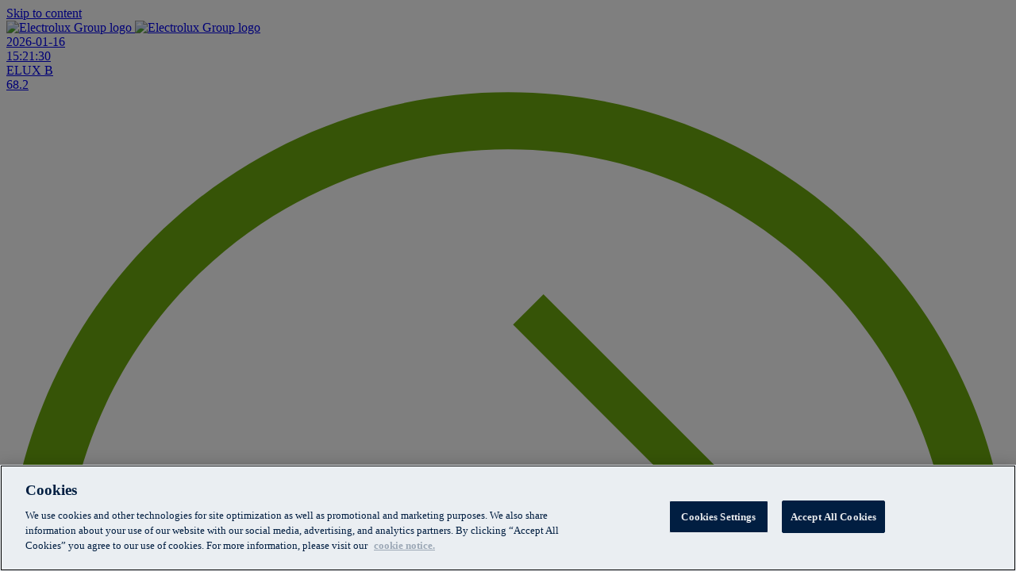

--- FILE ---
content_type: text/html; charset=utf-8
request_url: https://www.google.com/recaptcha/api2/anchor?ar=1&k=6LegDFoUAAAAABc74RvPgHW8abgke2E-HZfPuYxp&co=aHR0cHM6Ly93d3cuZWxlY3Ryb2x1eGdyb3VwLmNvbTo0NDM.&hl=en&v=PoyoqOPhxBO7pBk68S4YbpHZ&size=normal&anchor-ms=20000&execute-ms=30000&cb=h9quubojx1zv
body_size: 49329
content:
<!DOCTYPE HTML><html dir="ltr" lang="en"><head><meta http-equiv="Content-Type" content="text/html; charset=UTF-8">
<meta http-equiv="X-UA-Compatible" content="IE=edge">
<title>reCAPTCHA</title>
<style type="text/css">
/* cyrillic-ext */
@font-face {
  font-family: 'Roboto';
  font-style: normal;
  font-weight: 400;
  font-stretch: 100%;
  src: url(//fonts.gstatic.com/s/roboto/v48/KFO7CnqEu92Fr1ME7kSn66aGLdTylUAMa3GUBHMdazTgWw.woff2) format('woff2');
  unicode-range: U+0460-052F, U+1C80-1C8A, U+20B4, U+2DE0-2DFF, U+A640-A69F, U+FE2E-FE2F;
}
/* cyrillic */
@font-face {
  font-family: 'Roboto';
  font-style: normal;
  font-weight: 400;
  font-stretch: 100%;
  src: url(//fonts.gstatic.com/s/roboto/v48/KFO7CnqEu92Fr1ME7kSn66aGLdTylUAMa3iUBHMdazTgWw.woff2) format('woff2');
  unicode-range: U+0301, U+0400-045F, U+0490-0491, U+04B0-04B1, U+2116;
}
/* greek-ext */
@font-face {
  font-family: 'Roboto';
  font-style: normal;
  font-weight: 400;
  font-stretch: 100%;
  src: url(//fonts.gstatic.com/s/roboto/v48/KFO7CnqEu92Fr1ME7kSn66aGLdTylUAMa3CUBHMdazTgWw.woff2) format('woff2');
  unicode-range: U+1F00-1FFF;
}
/* greek */
@font-face {
  font-family: 'Roboto';
  font-style: normal;
  font-weight: 400;
  font-stretch: 100%;
  src: url(//fonts.gstatic.com/s/roboto/v48/KFO7CnqEu92Fr1ME7kSn66aGLdTylUAMa3-UBHMdazTgWw.woff2) format('woff2');
  unicode-range: U+0370-0377, U+037A-037F, U+0384-038A, U+038C, U+038E-03A1, U+03A3-03FF;
}
/* math */
@font-face {
  font-family: 'Roboto';
  font-style: normal;
  font-weight: 400;
  font-stretch: 100%;
  src: url(//fonts.gstatic.com/s/roboto/v48/KFO7CnqEu92Fr1ME7kSn66aGLdTylUAMawCUBHMdazTgWw.woff2) format('woff2');
  unicode-range: U+0302-0303, U+0305, U+0307-0308, U+0310, U+0312, U+0315, U+031A, U+0326-0327, U+032C, U+032F-0330, U+0332-0333, U+0338, U+033A, U+0346, U+034D, U+0391-03A1, U+03A3-03A9, U+03B1-03C9, U+03D1, U+03D5-03D6, U+03F0-03F1, U+03F4-03F5, U+2016-2017, U+2034-2038, U+203C, U+2040, U+2043, U+2047, U+2050, U+2057, U+205F, U+2070-2071, U+2074-208E, U+2090-209C, U+20D0-20DC, U+20E1, U+20E5-20EF, U+2100-2112, U+2114-2115, U+2117-2121, U+2123-214F, U+2190, U+2192, U+2194-21AE, U+21B0-21E5, U+21F1-21F2, U+21F4-2211, U+2213-2214, U+2216-22FF, U+2308-230B, U+2310, U+2319, U+231C-2321, U+2336-237A, U+237C, U+2395, U+239B-23B7, U+23D0, U+23DC-23E1, U+2474-2475, U+25AF, U+25B3, U+25B7, U+25BD, U+25C1, U+25CA, U+25CC, U+25FB, U+266D-266F, U+27C0-27FF, U+2900-2AFF, U+2B0E-2B11, U+2B30-2B4C, U+2BFE, U+3030, U+FF5B, U+FF5D, U+1D400-1D7FF, U+1EE00-1EEFF;
}
/* symbols */
@font-face {
  font-family: 'Roboto';
  font-style: normal;
  font-weight: 400;
  font-stretch: 100%;
  src: url(//fonts.gstatic.com/s/roboto/v48/KFO7CnqEu92Fr1ME7kSn66aGLdTylUAMaxKUBHMdazTgWw.woff2) format('woff2');
  unicode-range: U+0001-000C, U+000E-001F, U+007F-009F, U+20DD-20E0, U+20E2-20E4, U+2150-218F, U+2190, U+2192, U+2194-2199, U+21AF, U+21E6-21F0, U+21F3, U+2218-2219, U+2299, U+22C4-22C6, U+2300-243F, U+2440-244A, U+2460-24FF, U+25A0-27BF, U+2800-28FF, U+2921-2922, U+2981, U+29BF, U+29EB, U+2B00-2BFF, U+4DC0-4DFF, U+FFF9-FFFB, U+10140-1018E, U+10190-1019C, U+101A0, U+101D0-101FD, U+102E0-102FB, U+10E60-10E7E, U+1D2C0-1D2D3, U+1D2E0-1D37F, U+1F000-1F0FF, U+1F100-1F1AD, U+1F1E6-1F1FF, U+1F30D-1F30F, U+1F315, U+1F31C, U+1F31E, U+1F320-1F32C, U+1F336, U+1F378, U+1F37D, U+1F382, U+1F393-1F39F, U+1F3A7-1F3A8, U+1F3AC-1F3AF, U+1F3C2, U+1F3C4-1F3C6, U+1F3CA-1F3CE, U+1F3D4-1F3E0, U+1F3ED, U+1F3F1-1F3F3, U+1F3F5-1F3F7, U+1F408, U+1F415, U+1F41F, U+1F426, U+1F43F, U+1F441-1F442, U+1F444, U+1F446-1F449, U+1F44C-1F44E, U+1F453, U+1F46A, U+1F47D, U+1F4A3, U+1F4B0, U+1F4B3, U+1F4B9, U+1F4BB, U+1F4BF, U+1F4C8-1F4CB, U+1F4D6, U+1F4DA, U+1F4DF, U+1F4E3-1F4E6, U+1F4EA-1F4ED, U+1F4F7, U+1F4F9-1F4FB, U+1F4FD-1F4FE, U+1F503, U+1F507-1F50B, U+1F50D, U+1F512-1F513, U+1F53E-1F54A, U+1F54F-1F5FA, U+1F610, U+1F650-1F67F, U+1F687, U+1F68D, U+1F691, U+1F694, U+1F698, U+1F6AD, U+1F6B2, U+1F6B9-1F6BA, U+1F6BC, U+1F6C6-1F6CF, U+1F6D3-1F6D7, U+1F6E0-1F6EA, U+1F6F0-1F6F3, U+1F6F7-1F6FC, U+1F700-1F7FF, U+1F800-1F80B, U+1F810-1F847, U+1F850-1F859, U+1F860-1F887, U+1F890-1F8AD, U+1F8B0-1F8BB, U+1F8C0-1F8C1, U+1F900-1F90B, U+1F93B, U+1F946, U+1F984, U+1F996, U+1F9E9, U+1FA00-1FA6F, U+1FA70-1FA7C, U+1FA80-1FA89, U+1FA8F-1FAC6, U+1FACE-1FADC, U+1FADF-1FAE9, U+1FAF0-1FAF8, U+1FB00-1FBFF;
}
/* vietnamese */
@font-face {
  font-family: 'Roboto';
  font-style: normal;
  font-weight: 400;
  font-stretch: 100%;
  src: url(//fonts.gstatic.com/s/roboto/v48/KFO7CnqEu92Fr1ME7kSn66aGLdTylUAMa3OUBHMdazTgWw.woff2) format('woff2');
  unicode-range: U+0102-0103, U+0110-0111, U+0128-0129, U+0168-0169, U+01A0-01A1, U+01AF-01B0, U+0300-0301, U+0303-0304, U+0308-0309, U+0323, U+0329, U+1EA0-1EF9, U+20AB;
}
/* latin-ext */
@font-face {
  font-family: 'Roboto';
  font-style: normal;
  font-weight: 400;
  font-stretch: 100%;
  src: url(//fonts.gstatic.com/s/roboto/v48/KFO7CnqEu92Fr1ME7kSn66aGLdTylUAMa3KUBHMdazTgWw.woff2) format('woff2');
  unicode-range: U+0100-02BA, U+02BD-02C5, U+02C7-02CC, U+02CE-02D7, U+02DD-02FF, U+0304, U+0308, U+0329, U+1D00-1DBF, U+1E00-1E9F, U+1EF2-1EFF, U+2020, U+20A0-20AB, U+20AD-20C0, U+2113, U+2C60-2C7F, U+A720-A7FF;
}
/* latin */
@font-face {
  font-family: 'Roboto';
  font-style: normal;
  font-weight: 400;
  font-stretch: 100%;
  src: url(//fonts.gstatic.com/s/roboto/v48/KFO7CnqEu92Fr1ME7kSn66aGLdTylUAMa3yUBHMdazQ.woff2) format('woff2');
  unicode-range: U+0000-00FF, U+0131, U+0152-0153, U+02BB-02BC, U+02C6, U+02DA, U+02DC, U+0304, U+0308, U+0329, U+2000-206F, U+20AC, U+2122, U+2191, U+2193, U+2212, U+2215, U+FEFF, U+FFFD;
}
/* cyrillic-ext */
@font-face {
  font-family: 'Roboto';
  font-style: normal;
  font-weight: 500;
  font-stretch: 100%;
  src: url(//fonts.gstatic.com/s/roboto/v48/KFO7CnqEu92Fr1ME7kSn66aGLdTylUAMa3GUBHMdazTgWw.woff2) format('woff2');
  unicode-range: U+0460-052F, U+1C80-1C8A, U+20B4, U+2DE0-2DFF, U+A640-A69F, U+FE2E-FE2F;
}
/* cyrillic */
@font-face {
  font-family: 'Roboto';
  font-style: normal;
  font-weight: 500;
  font-stretch: 100%;
  src: url(//fonts.gstatic.com/s/roboto/v48/KFO7CnqEu92Fr1ME7kSn66aGLdTylUAMa3iUBHMdazTgWw.woff2) format('woff2');
  unicode-range: U+0301, U+0400-045F, U+0490-0491, U+04B0-04B1, U+2116;
}
/* greek-ext */
@font-face {
  font-family: 'Roboto';
  font-style: normal;
  font-weight: 500;
  font-stretch: 100%;
  src: url(//fonts.gstatic.com/s/roboto/v48/KFO7CnqEu92Fr1ME7kSn66aGLdTylUAMa3CUBHMdazTgWw.woff2) format('woff2');
  unicode-range: U+1F00-1FFF;
}
/* greek */
@font-face {
  font-family: 'Roboto';
  font-style: normal;
  font-weight: 500;
  font-stretch: 100%;
  src: url(//fonts.gstatic.com/s/roboto/v48/KFO7CnqEu92Fr1ME7kSn66aGLdTylUAMa3-UBHMdazTgWw.woff2) format('woff2');
  unicode-range: U+0370-0377, U+037A-037F, U+0384-038A, U+038C, U+038E-03A1, U+03A3-03FF;
}
/* math */
@font-face {
  font-family: 'Roboto';
  font-style: normal;
  font-weight: 500;
  font-stretch: 100%;
  src: url(//fonts.gstatic.com/s/roboto/v48/KFO7CnqEu92Fr1ME7kSn66aGLdTylUAMawCUBHMdazTgWw.woff2) format('woff2');
  unicode-range: U+0302-0303, U+0305, U+0307-0308, U+0310, U+0312, U+0315, U+031A, U+0326-0327, U+032C, U+032F-0330, U+0332-0333, U+0338, U+033A, U+0346, U+034D, U+0391-03A1, U+03A3-03A9, U+03B1-03C9, U+03D1, U+03D5-03D6, U+03F0-03F1, U+03F4-03F5, U+2016-2017, U+2034-2038, U+203C, U+2040, U+2043, U+2047, U+2050, U+2057, U+205F, U+2070-2071, U+2074-208E, U+2090-209C, U+20D0-20DC, U+20E1, U+20E5-20EF, U+2100-2112, U+2114-2115, U+2117-2121, U+2123-214F, U+2190, U+2192, U+2194-21AE, U+21B0-21E5, U+21F1-21F2, U+21F4-2211, U+2213-2214, U+2216-22FF, U+2308-230B, U+2310, U+2319, U+231C-2321, U+2336-237A, U+237C, U+2395, U+239B-23B7, U+23D0, U+23DC-23E1, U+2474-2475, U+25AF, U+25B3, U+25B7, U+25BD, U+25C1, U+25CA, U+25CC, U+25FB, U+266D-266F, U+27C0-27FF, U+2900-2AFF, U+2B0E-2B11, U+2B30-2B4C, U+2BFE, U+3030, U+FF5B, U+FF5D, U+1D400-1D7FF, U+1EE00-1EEFF;
}
/* symbols */
@font-face {
  font-family: 'Roboto';
  font-style: normal;
  font-weight: 500;
  font-stretch: 100%;
  src: url(//fonts.gstatic.com/s/roboto/v48/KFO7CnqEu92Fr1ME7kSn66aGLdTylUAMaxKUBHMdazTgWw.woff2) format('woff2');
  unicode-range: U+0001-000C, U+000E-001F, U+007F-009F, U+20DD-20E0, U+20E2-20E4, U+2150-218F, U+2190, U+2192, U+2194-2199, U+21AF, U+21E6-21F0, U+21F3, U+2218-2219, U+2299, U+22C4-22C6, U+2300-243F, U+2440-244A, U+2460-24FF, U+25A0-27BF, U+2800-28FF, U+2921-2922, U+2981, U+29BF, U+29EB, U+2B00-2BFF, U+4DC0-4DFF, U+FFF9-FFFB, U+10140-1018E, U+10190-1019C, U+101A0, U+101D0-101FD, U+102E0-102FB, U+10E60-10E7E, U+1D2C0-1D2D3, U+1D2E0-1D37F, U+1F000-1F0FF, U+1F100-1F1AD, U+1F1E6-1F1FF, U+1F30D-1F30F, U+1F315, U+1F31C, U+1F31E, U+1F320-1F32C, U+1F336, U+1F378, U+1F37D, U+1F382, U+1F393-1F39F, U+1F3A7-1F3A8, U+1F3AC-1F3AF, U+1F3C2, U+1F3C4-1F3C6, U+1F3CA-1F3CE, U+1F3D4-1F3E0, U+1F3ED, U+1F3F1-1F3F3, U+1F3F5-1F3F7, U+1F408, U+1F415, U+1F41F, U+1F426, U+1F43F, U+1F441-1F442, U+1F444, U+1F446-1F449, U+1F44C-1F44E, U+1F453, U+1F46A, U+1F47D, U+1F4A3, U+1F4B0, U+1F4B3, U+1F4B9, U+1F4BB, U+1F4BF, U+1F4C8-1F4CB, U+1F4D6, U+1F4DA, U+1F4DF, U+1F4E3-1F4E6, U+1F4EA-1F4ED, U+1F4F7, U+1F4F9-1F4FB, U+1F4FD-1F4FE, U+1F503, U+1F507-1F50B, U+1F50D, U+1F512-1F513, U+1F53E-1F54A, U+1F54F-1F5FA, U+1F610, U+1F650-1F67F, U+1F687, U+1F68D, U+1F691, U+1F694, U+1F698, U+1F6AD, U+1F6B2, U+1F6B9-1F6BA, U+1F6BC, U+1F6C6-1F6CF, U+1F6D3-1F6D7, U+1F6E0-1F6EA, U+1F6F0-1F6F3, U+1F6F7-1F6FC, U+1F700-1F7FF, U+1F800-1F80B, U+1F810-1F847, U+1F850-1F859, U+1F860-1F887, U+1F890-1F8AD, U+1F8B0-1F8BB, U+1F8C0-1F8C1, U+1F900-1F90B, U+1F93B, U+1F946, U+1F984, U+1F996, U+1F9E9, U+1FA00-1FA6F, U+1FA70-1FA7C, U+1FA80-1FA89, U+1FA8F-1FAC6, U+1FACE-1FADC, U+1FADF-1FAE9, U+1FAF0-1FAF8, U+1FB00-1FBFF;
}
/* vietnamese */
@font-face {
  font-family: 'Roboto';
  font-style: normal;
  font-weight: 500;
  font-stretch: 100%;
  src: url(//fonts.gstatic.com/s/roboto/v48/KFO7CnqEu92Fr1ME7kSn66aGLdTylUAMa3OUBHMdazTgWw.woff2) format('woff2');
  unicode-range: U+0102-0103, U+0110-0111, U+0128-0129, U+0168-0169, U+01A0-01A1, U+01AF-01B0, U+0300-0301, U+0303-0304, U+0308-0309, U+0323, U+0329, U+1EA0-1EF9, U+20AB;
}
/* latin-ext */
@font-face {
  font-family: 'Roboto';
  font-style: normal;
  font-weight: 500;
  font-stretch: 100%;
  src: url(//fonts.gstatic.com/s/roboto/v48/KFO7CnqEu92Fr1ME7kSn66aGLdTylUAMa3KUBHMdazTgWw.woff2) format('woff2');
  unicode-range: U+0100-02BA, U+02BD-02C5, U+02C7-02CC, U+02CE-02D7, U+02DD-02FF, U+0304, U+0308, U+0329, U+1D00-1DBF, U+1E00-1E9F, U+1EF2-1EFF, U+2020, U+20A0-20AB, U+20AD-20C0, U+2113, U+2C60-2C7F, U+A720-A7FF;
}
/* latin */
@font-face {
  font-family: 'Roboto';
  font-style: normal;
  font-weight: 500;
  font-stretch: 100%;
  src: url(//fonts.gstatic.com/s/roboto/v48/KFO7CnqEu92Fr1ME7kSn66aGLdTylUAMa3yUBHMdazQ.woff2) format('woff2');
  unicode-range: U+0000-00FF, U+0131, U+0152-0153, U+02BB-02BC, U+02C6, U+02DA, U+02DC, U+0304, U+0308, U+0329, U+2000-206F, U+20AC, U+2122, U+2191, U+2193, U+2212, U+2215, U+FEFF, U+FFFD;
}
/* cyrillic-ext */
@font-face {
  font-family: 'Roboto';
  font-style: normal;
  font-weight: 900;
  font-stretch: 100%;
  src: url(//fonts.gstatic.com/s/roboto/v48/KFO7CnqEu92Fr1ME7kSn66aGLdTylUAMa3GUBHMdazTgWw.woff2) format('woff2');
  unicode-range: U+0460-052F, U+1C80-1C8A, U+20B4, U+2DE0-2DFF, U+A640-A69F, U+FE2E-FE2F;
}
/* cyrillic */
@font-face {
  font-family: 'Roboto';
  font-style: normal;
  font-weight: 900;
  font-stretch: 100%;
  src: url(//fonts.gstatic.com/s/roboto/v48/KFO7CnqEu92Fr1ME7kSn66aGLdTylUAMa3iUBHMdazTgWw.woff2) format('woff2');
  unicode-range: U+0301, U+0400-045F, U+0490-0491, U+04B0-04B1, U+2116;
}
/* greek-ext */
@font-face {
  font-family: 'Roboto';
  font-style: normal;
  font-weight: 900;
  font-stretch: 100%;
  src: url(//fonts.gstatic.com/s/roboto/v48/KFO7CnqEu92Fr1ME7kSn66aGLdTylUAMa3CUBHMdazTgWw.woff2) format('woff2');
  unicode-range: U+1F00-1FFF;
}
/* greek */
@font-face {
  font-family: 'Roboto';
  font-style: normal;
  font-weight: 900;
  font-stretch: 100%;
  src: url(//fonts.gstatic.com/s/roboto/v48/KFO7CnqEu92Fr1ME7kSn66aGLdTylUAMa3-UBHMdazTgWw.woff2) format('woff2');
  unicode-range: U+0370-0377, U+037A-037F, U+0384-038A, U+038C, U+038E-03A1, U+03A3-03FF;
}
/* math */
@font-face {
  font-family: 'Roboto';
  font-style: normal;
  font-weight: 900;
  font-stretch: 100%;
  src: url(//fonts.gstatic.com/s/roboto/v48/KFO7CnqEu92Fr1ME7kSn66aGLdTylUAMawCUBHMdazTgWw.woff2) format('woff2');
  unicode-range: U+0302-0303, U+0305, U+0307-0308, U+0310, U+0312, U+0315, U+031A, U+0326-0327, U+032C, U+032F-0330, U+0332-0333, U+0338, U+033A, U+0346, U+034D, U+0391-03A1, U+03A3-03A9, U+03B1-03C9, U+03D1, U+03D5-03D6, U+03F0-03F1, U+03F4-03F5, U+2016-2017, U+2034-2038, U+203C, U+2040, U+2043, U+2047, U+2050, U+2057, U+205F, U+2070-2071, U+2074-208E, U+2090-209C, U+20D0-20DC, U+20E1, U+20E5-20EF, U+2100-2112, U+2114-2115, U+2117-2121, U+2123-214F, U+2190, U+2192, U+2194-21AE, U+21B0-21E5, U+21F1-21F2, U+21F4-2211, U+2213-2214, U+2216-22FF, U+2308-230B, U+2310, U+2319, U+231C-2321, U+2336-237A, U+237C, U+2395, U+239B-23B7, U+23D0, U+23DC-23E1, U+2474-2475, U+25AF, U+25B3, U+25B7, U+25BD, U+25C1, U+25CA, U+25CC, U+25FB, U+266D-266F, U+27C0-27FF, U+2900-2AFF, U+2B0E-2B11, U+2B30-2B4C, U+2BFE, U+3030, U+FF5B, U+FF5D, U+1D400-1D7FF, U+1EE00-1EEFF;
}
/* symbols */
@font-face {
  font-family: 'Roboto';
  font-style: normal;
  font-weight: 900;
  font-stretch: 100%;
  src: url(//fonts.gstatic.com/s/roboto/v48/KFO7CnqEu92Fr1ME7kSn66aGLdTylUAMaxKUBHMdazTgWw.woff2) format('woff2');
  unicode-range: U+0001-000C, U+000E-001F, U+007F-009F, U+20DD-20E0, U+20E2-20E4, U+2150-218F, U+2190, U+2192, U+2194-2199, U+21AF, U+21E6-21F0, U+21F3, U+2218-2219, U+2299, U+22C4-22C6, U+2300-243F, U+2440-244A, U+2460-24FF, U+25A0-27BF, U+2800-28FF, U+2921-2922, U+2981, U+29BF, U+29EB, U+2B00-2BFF, U+4DC0-4DFF, U+FFF9-FFFB, U+10140-1018E, U+10190-1019C, U+101A0, U+101D0-101FD, U+102E0-102FB, U+10E60-10E7E, U+1D2C0-1D2D3, U+1D2E0-1D37F, U+1F000-1F0FF, U+1F100-1F1AD, U+1F1E6-1F1FF, U+1F30D-1F30F, U+1F315, U+1F31C, U+1F31E, U+1F320-1F32C, U+1F336, U+1F378, U+1F37D, U+1F382, U+1F393-1F39F, U+1F3A7-1F3A8, U+1F3AC-1F3AF, U+1F3C2, U+1F3C4-1F3C6, U+1F3CA-1F3CE, U+1F3D4-1F3E0, U+1F3ED, U+1F3F1-1F3F3, U+1F3F5-1F3F7, U+1F408, U+1F415, U+1F41F, U+1F426, U+1F43F, U+1F441-1F442, U+1F444, U+1F446-1F449, U+1F44C-1F44E, U+1F453, U+1F46A, U+1F47D, U+1F4A3, U+1F4B0, U+1F4B3, U+1F4B9, U+1F4BB, U+1F4BF, U+1F4C8-1F4CB, U+1F4D6, U+1F4DA, U+1F4DF, U+1F4E3-1F4E6, U+1F4EA-1F4ED, U+1F4F7, U+1F4F9-1F4FB, U+1F4FD-1F4FE, U+1F503, U+1F507-1F50B, U+1F50D, U+1F512-1F513, U+1F53E-1F54A, U+1F54F-1F5FA, U+1F610, U+1F650-1F67F, U+1F687, U+1F68D, U+1F691, U+1F694, U+1F698, U+1F6AD, U+1F6B2, U+1F6B9-1F6BA, U+1F6BC, U+1F6C6-1F6CF, U+1F6D3-1F6D7, U+1F6E0-1F6EA, U+1F6F0-1F6F3, U+1F6F7-1F6FC, U+1F700-1F7FF, U+1F800-1F80B, U+1F810-1F847, U+1F850-1F859, U+1F860-1F887, U+1F890-1F8AD, U+1F8B0-1F8BB, U+1F8C0-1F8C1, U+1F900-1F90B, U+1F93B, U+1F946, U+1F984, U+1F996, U+1F9E9, U+1FA00-1FA6F, U+1FA70-1FA7C, U+1FA80-1FA89, U+1FA8F-1FAC6, U+1FACE-1FADC, U+1FADF-1FAE9, U+1FAF0-1FAF8, U+1FB00-1FBFF;
}
/* vietnamese */
@font-face {
  font-family: 'Roboto';
  font-style: normal;
  font-weight: 900;
  font-stretch: 100%;
  src: url(//fonts.gstatic.com/s/roboto/v48/KFO7CnqEu92Fr1ME7kSn66aGLdTylUAMa3OUBHMdazTgWw.woff2) format('woff2');
  unicode-range: U+0102-0103, U+0110-0111, U+0128-0129, U+0168-0169, U+01A0-01A1, U+01AF-01B0, U+0300-0301, U+0303-0304, U+0308-0309, U+0323, U+0329, U+1EA0-1EF9, U+20AB;
}
/* latin-ext */
@font-face {
  font-family: 'Roboto';
  font-style: normal;
  font-weight: 900;
  font-stretch: 100%;
  src: url(//fonts.gstatic.com/s/roboto/v48/KFO7CnqEu92Fr1ME7kSn66aGLdTylUAMa3KUBHMdazTgWw.woff2) format('woff2');
  unicode-range: U+0100-02BA, U+02BD-02C5, U+02C7-02CC, U+02CE-02D7, U+02DD-02FF, U+0304, U+0308, U+0329, U+1D00-1DBF, U+1E00-1E9F, U+1EF2-1EFF, U+2020, U+20A0-20AB, U+20AD-20C0, U+2113, U+2C60-2C7F, U+A720-A7FF;
}
/* latin */
@font-face {
  font-family: 'Roboto';
  font-style: normal;
  font-weight: 900;
  font-stretch: 100%;
  src: url(//fonts.gstatic.com/s/roboto/v48/KFO7CnqEu92Fr1ME7kSn66aGLdTylUAMa3yUBHMdazQ.woff2) format('woff2');
  unicode-range: U+0000-00FF, U+0131, U+0152-0153, U+02BB-02BC, U+02C6, U+02DA, U+02DC, U+0304, U+0308, U+0329, U+2000-206F, U+20AC, U+2122, U+2191, U+2193, U+2212, U+2215, U+FEFF, U+FFFD;
}

</style>
<link rel="stylesheet" type="text/css" href="https://www.gstatic.com/recaptcha/releases/PoyoqOPhxBO7pBk68S4YbpHZ/styles__ltr.css">
<script nonce="fpdF3NbVZDWd-0CeiGl5wA" type="text/javascript">window['__recaptcha_api'] = 'https://www.google.com/recaptcha/api2/';</script>
<script type="text/javascript" src="https://www.gstatic.com/recaptcha/releases/PoyoqOPhxBO7pBk68S4YbpHZ/recaptcha__en.js" nonce="fpdF3NbVZDWd-0CeiGl5wA">
      
    </script></head>
<body><div id="rc-anchor-alert" class="rc-anchor-alert"></div>
<input type="hidden" id="recaptcha-token" value="[base64]">
<script type="text/javascript" nonce="fpdF3NbVZDWd-0CeiGl5wA">
      recaptcha.anchor.Main.init("[\x22ainput\x22,[\x22bgdata\x22,\x22\x22,\[base64]/[base64]/UltIKytdPWE6KGE8MjA0OD9SW0grK109YT4+NnwxOTI6KChhJjY0NTEyKT09NTUyOTYmJnErMTxoLmxlbmd0aCYmKGguY2hhckNvZGVBdChxKzEpJjY0NTEyKT09NTYzMjA/[base64]/MjU1OlI/[base64]/[base64]/[base64]/[base64]/[base64]/[base64]/[base64]/[base64]/[base64]/[base64]\x22,\[base64]\\u003d\x22,\x22wpLDrcOgwqvCrsOew6XDp8O+GMKsVnzDrsKiRk4pw7nDjxrCiMK9BsKCwoBFwoDCm8Oyw6YswqfCmHAZBcO9w4IfM18hXUIBVH44YMOMw495ZRnDrWTCiRUwPl/ChMOyw4tjVHhQwp0ZSnJRMQVGw6Jmw5gvwrIawrXCsS/DlEHCkwPCuzPDl1x8HAgxZ3bChQRiEsOPwrvDtWzCjcKPbsO7AsOfw5jDpcKODMKMw65BwpzDrifCmsKYYzAwCyE1wogOHg0yw5oYwrVDOMKbHcOMwq8kHn/[base64]/[base64]/[base64]/DvcObw5vDs8KqDHsMw6MSKBXDkm7DqcObKsKewrDDlT/Dj8OXw6VBw68JwqxDwoBWw6DChApnw40zaSB0wr7DucK+w7PCi8KhwoDDk8Knw7QHSUAyUcKFw7ktcEdMHCRVEVzDiMKiwrI1FMK7w7s2MMKxcXHCviHDncKqwr3DlHYkw6/ClidkNsKvw4rDh3srM8OQenzDn8K7w5/Dr8KVEcORV8OvwpfCjSrDqQBPCGnDnMK5P8KYwoHCkHrDocKBw5ptw4TClxHCh2HCtMONQcOtw5FpdMOpw6jDoMO8w6B6wpjDgUbCujxfSGwRS1ITT8OgWljDlAPDhsOAwoLDscKzw5sRw4XCmDdAwpxxwoPDhMKwRDI6F8O/SsO2bsO7wofDu8O4w7/Cv3fDgCZ6GcO/[base64]/Dpys8YF7CjknDvcOKw7rCnF3CucKAw7zCj3TDmMOJVcOqwo/Dg8O3O0ZMwqbDgMOnZhfDqk1+w6rDpyAGwrMlClXDtj5Kwq8TMCXDqRbCt23CrAIwNEMBOMOgw7FYH8OPLnHDrMOTwqnCssOQasKsOsK3wpvDoXnDpsOaMjcZw6HDjn3DnsK/[base64]/DqMOLwqV2w5M1BsOIJyrDlSDCjj4Mw6sNw4TDhcK5w6/Co1A0DH5IfsOiFMOFJcODw5nDtwxmwprCrMO0XB47VsOeTsOqwonDl8OAHiHCt8KWw6I2w7Y+ZQ3DjsK2TyrCjEZMw4jCrMK+U8KMwrTCpW01w7DDq8KePcOpIsOiwp4BF0vCtjsOQ2Ntwp/CtQc9LsKyw53CrADDosOhwo4lFy7Clm/[base64]/Doz3Cm8O7w49Rw6HCt8KoNzHCtH13X8O+P8OaLG7DqTgDJ8OrCjrCoFbDpXANwp4gUEXDszNKw50bbwPDvkvDgcKwRE/DtX/DnnTDi8OhCksCOnQmwoZJwo8qw65QaA0Dw4rCrMK5w5jDiz8IwrwIwpPDm8ORw6gBw7XDrsO7Q1Eqwp5vSjgCwqfClyh/csOlwqzCkXVScmHCoUtzw7XCiURNw5jCjMOeWBRDdxPDvD3CtDQ5Yz8Iw7RYw4EvMsO0w5/CrMK+RlAjwpZXRzTCpsOEwqk5wox7woTCn0nCrcKoFyjCpSFUe8OxfUTDow0ZecKJw6M3KFBgBcOTwr91fcKJM8OuQ2IDDgrCqsOeY8OaMX/ChsOwJB7CrSzCvGsEw4/Dukk2TcOtwovDoiMaRGhvw67CqcOvOFYiOMKJNcK4w5HDvH3DnMOOJMOuw4JYw4jCr8Ktw6nDoHrDu3XDlcO5w6zCqWbCukbCqMKHwoYcwrl6wqFuewslw4XDoMK3w4wWwrrDkcOIfsOuwpFSLMOxw5YqZlLClX52w7djw50Nwoo7wpnCgsOdIWXCiW/DpFfChTXDh8KJwqLClsORSMO4IMOHanJ6w51Kw7rDmHnDgMOtF8O5w4tTw47DhCBZNDTCl2/CvDowwq3DgDUaEgXDusK6XAoWw4R9FcOaAUvCumdtLcOiw7lpw6TDg8K8UxfDlMKLwpJWDcOYcnXDvhIvwp1aw5p/PWodwrLDkcOzw4klHWViTTzCicK7dMK6TMOlwrdGNT0Hwqkfw7LCmE4tw6nDncKcAcO+NMKiPMKtaUfCtEpuZHLDvcKhwo5kA8OEw5PDqMK+MnDClz/DqcOfMcKjwoNUw4fDscO/[base64]/w5XDqsK9KcOpw7HCk8KUWcKSL0XCtSzCmQ1jC8K8w7HDgMOMw6NPw7k/LsKUw6ZLERzDoSpCHsO6B8KRdxJMw5dpfMOOQ8KmwoDCl8KWw4BHRT3Cq8O5wpvCjAzDgGnDt8OzDcK7wqzDl1TDlG3DsEnDgnM8wq4QS8O5wqPCssOTw64BwqvDu8OPbCRyw4NvV8OBeiJzwoU9w6vDmmxDbnfDkjfDgMK/wrlEY8OUwrEww7Aow5rDg8KfDixYwpLCpEpNVsKIPMO/FcOZw4HClE05YcK4wpDCvcO+ARBnw53DssO1wrpHacKVw4XCmxMhR33DixfDg8OHw713w6LDj8KZw63Dv1zDtlnCmSnDjMOhwotRw7tgdMK/wqp8ZggfUsK4AkdsD8KqwqFUw5nDuxTCgXnDjS7CkMKRwqDDvUbDj8K8w7nDimLDjsOYw6bCqRsiw5ETw6txw7M3fysNMMKvwrYdwpvDisOhwoHCscKvYBTCu8K0YTQHXsKoKMO3aMK5w4RGIcOVwrAHHj/[base64]/[base64]/Csgsmw63Dm2bCjVUzwqHCkcO1w7LDlmrClcKeAhMHG8Ktw5bDkV9VwpLDm8OZwo3DkcKXFTPCvENKMHt7dw7DpX/CmXPDt0M5wqszw5/[base64]/[base64]/Chwl1V1rDm1nCusKFwrhKwqbCng/DucOQwqfCksOVWS5EwrTCl8OJDMOfw4PDhEzDmV3CpcOOw6bCqcK8a33DgErDhkvDpsKFQcOUcE4bWXEnw5TCgVYfwr3DgsO4WcKyw53CqVE/w71xWMOkwooEEW9sLw/DuGPDgHw2WsK5w6hmaMONwo43U3jCnXdXw7PDpcKOPsK2VcKXdMOAwpjChcKlw6ZPwp9sVcOyeH/DoENwwqHDrD/DsBVSw4IaFMO0wpJhwpzDkMOawr1RZzAPwrPChMOlbG7Cp8KxQcKbw5AEw59QL8O5HsK/AMKhw6UOUsOxACnCrHYAYn58w4bDuUZewr7Cr8Olb8OWLsO/wojCo8OzE0/CiMO6LEEkw7zDqMOrM8KmMHDDl8OPbizCpMOCwolgw4JMwo7DgMKKAydOM8OAWg/[base64]/[base64]/Dkwdewp9ew50KfcK3T3vCtkBwasOUC8KDw63DmcKIS3wVPMOdPh1ew5XCvV0aZH1pZhN4e0ltbMK/[base64]/DgX1cTjTDhQ3DhMOlw4kww5jCtcK7G8ORWQBUUcOxwoA5KQPDt8KfJcKkwqPCsSNqM8OOw5UYQ8KhwqEDcyFxwrxqw7zDoENKUsOkw5nDlcO7K8Ozw7ZgwodiwqJww6NeGCALwo/CqcOxSArCiBsCWsOZTMO0FsKIw6cMLDLDjcOKw47CnsKBw7vDqh7CriTCmyzDumrDvBPCicOJwqvDsU/CsFpAN8K+woPCuUXCjUTDsEc9w54kwoDDu8Kyw6HDlyMgfcOiw6nDucKFZMOJwovDgsKOw4jClQxww5RtwoxJw7sYwoPCtzQqw7RMCw/DksOFSgDDvVzCoMOdOsOXw5UBw6kZI8OiwoLDmsOXK0vCtTs/DSvDlAN5wrAgw6LDkkMJO1XDnGg4HsKjY35Nw7FNGihhw6LDlMKGXxZkwrNPw5ppw4J0ZMOvf8OJwofCicKbwqjDssOkw5EWw5zCuQdtwo/DiA/CgcK/Oy3CglfDssOoEMKxLRU1wpISw6dRPWXClgR7w5gtw60qDF9VLcOBA8OkF8K/K8Owwr82w6jCpcO0PVnCrCR+wpcPB8KEw4nDm1x9D2/DvDnDmUFtw5bCsjcwScO5IT7CnkHChzxwcRTCusOpw7ZzLMKXY8K+w5Fbwq9Jw5Y1DHotwrzDrsKUw7TCnTNKw4PCqmkwaj9eHcKIwoPCtGrDsj0cw6/CtyhNGHIcK8OfGUnCosKWwrLDncKlQwLDpRRGS8KRwo0uBGzCucKHw51kLnAYWsOZw77DkCbDh8O8wpsgWx/CiGYMw6xYw6Z5BMOpMizDt1/Dr8Okwr84w7NuGArCq8KfaXXDucOQw7TCiMKmaCpiLsKNwq/DjUA4d0ZjwrYUA13DiXDCmzxDeMOMw4Ypw5fCjkjDrVfCmTrDiEvCjzHCs8KTUcKeTyADw6gvGjFBw6I2w6YTIcKONysmbAZmPhkYw6/CvmnDkA/DjsO3w5cawo8Bw5rDv8KBw55SSsOBwoHDo8O5AyXCn1jDmMK0wrsQwrUNw5ooE2TCr2Zew6cLaRrCssOzPsKqWXjDqVYyO8O2wqg1dD0jE8OEw4PCkiUowo7DoMKFw5XDosOlNi1jScKuwonCh8OZYwHCjMOBw6rCm3fDu8OywrzDpsKAwrxNbRHCv8KaV8O7Wj/CucKpwpTCiAkAwrLDpXEfwqvCgwU2woXCssKNwoZpw7tKwqrDkcKSQsOqwp3DrHY5w58twpImw6zDsMK+w587wrFrIsOwZynCpUPCocO+w4ETwrstw4ESwokKVxwGFcK/QsOYwqstPx3CtQ3ChcKWVVs7UcOtH1Ulwpg/wqXCisOXw63Dl8O3V8KlbMKJSErDnsO1MsKUw7/[base64]/Co8O2w6E/OTVpV0xfGsOqw7DCoMO/MEXDhD8XD14cZiHCuCJRRXUUazAgWsKiC0XDhMOJL8KowrXDksK7WW07bRrClsOHXcKKw7LDt1/DklzDo8O3wqjCtztaJMKjwr7CkAvCnm3CusKfwrPDqMOnNmJbMH7DsnAJXgFGMcOHwqjCu05nQmRfZQrCjcKTSMOpTMO+HsKDOMOLwpUfMgfDqcK9AR7DncOLw4MQF8O9w5N6wpPDlG5iwpzDpE1yMMOLacO7UMOhaHvCj1jDlyRvwq/DiDfCsn40X3bDt8KsO8OgQivDhVkjasKCw4pAcVrCiQcIw7ZEw5/Cq8OPwr9BW0rDghfDuygpw4fClS0Dwr/[base64]/CgGkSw7xgS8OeZx0vw49AUQRZwpnCthfDvsO7w7BIMsO1OsOGNMKRwqMiIcKEw7HCuMKjb8OZwrDClcKqEwvDisOCw75iEmrCgW/DoxEkSsOlbVs5woXCs2LClcOYEmvCjVNYw45IwojCs8KMwp3DoMKqdSzDs0LCpsKNwqjCn8O9esObw6kWwrPCpMKiLEIAXj0eVcK0wqvChVvDn2PCoR0UwqUnwqTCqsOADsKJICHDrlk7XcO/[base64]/CgMOiw6vCkMOXw7PDkMK3dUFEwpnClj97DQfDgMOeAsOFw7fCicO5w4Niw47Co8O2wp/CosKXRErDhyltw7PCpHjDqGHCgsOxw4c4YMKjccKxBXjCmiERw67CicOIwr9+w4PDscKwwp7CtGUONsOowpLCksKvw49LXsO6X3DChsO/[base64]/CsMOFwpXDt2LDnMOdw7DDi0HCtWbCjsKtEiJzwrlvbTvCvsKkw67CjVfDmHnCp8O4GCBnwqULw74/[base64]/[base64]/DjC3CtcOnwoNNw6dDw63CrSvCv8KQVsOAw682ey5Vwr5Pw6NIXUcIPsKkw4UBwofDmjRkw4PCtV3DhknCjDE4wrvCmsKCw5/CtCsEwolsw55EOMOnw77CpsOywpvCj8KiXWUowpDCo8KqWW7DicOsw7URwr3DlsOBw7kVeEHCh8OSOynCvMOTwqh2XD5pw5FwLcOnw5zCn8OwK3o2woQtWcO4wqdTOidCw4s9aUvCscKRZRLDgVspccKJwr/CqMOiwpzDg8O5w6Brw5zDjsKwwrFHw5HDucOewqHCtcOwaDc4w4PDksO8w4rDgX8hES9Vw7zDvcO8IXfDl1/Dv8OXSmbCu8KDY8KWwobDj8Ofw5zDg8KcwoJ6wpAswqpdwp7Dt1zCiGDDgF/Dn8Kww5fDogB7wohDScKbBsKXAcO4wrvCu8KhM8Kcwo9uE1ZYOsO5G8OLw7cjwpZCZcO/[base64]/CpcKcwp7DgGVgwq9eEcOkY8Okw7/DmztXw6PDvmx+w47CpsKawoDCvsO8w7fCrQ7Dig53w6nCkTfCkcKlFGFOw7zDgMKUDHjCmsODw7lHDWLDgkbCp8KzwoLCvg0two/[base64]/Dh8K2w6knL8Khw67CgHzCnsOBTgHCuHzCrsO7RQ7ClcKUYlLCqsOIwr4pIh8ewpzDiG86U8OoCMOXwonCpzXCiMK4WMOJwpLDnhV/[base64]/CpizDlcKswokXMcKABSQcwqoSwrQBKyDDuDBFw6Nkw5IWw4vCiUvCiklww7/Ckw8OGFTCqih+w7HCsFvDhGjDs8O2TXQfw6LCuyzDtCfDmcOzw7/Ct8KYw5dBw4RHBx/CsHh7w7nDv8KIUcKRw7bDgcKswrgKJMO/EMK7wo1lw4QnCR4oXkrCisOIw4jDmDrCgXnDrXvDrHQFAW9BcDDCssK9SEEmw6nDvMKbwrt5eMOMwqxPFDXCrFtww6HCncOOwqLCuFcZUw7CjnclwqwDLcKewqbCjC3Di8O/w68DwrIcw4pBw6ktw7HDl8OGw73CqsOiLMK7w4lXwpTCsyMOVMO+DsKJwqDDucKjwoHDr8KqZ8KGw6vChCpOwp5EwrNKdDvCrEHDvDl+dhskw75zAMKkFMKCw7ZsDMKjPcO/YwUPw57CjsKEwp3DoBDDpFXDslRCw4hywp1Pw7HCiyJSwqXCtCkHGcK3wrVKwq/Ci8KSwp8QwoAFfsKfUlrCmXdxNMOZcSUsw5/ChMObWcKPOmABwqpebsK0d8KAw4RGwqXCm8OLdTE4w48Cwr3CrCLCssOWT8K2NBfDr8OTwoRpw7k+w4PDlSDDolBrw5Q7MiLDiyUBQ8KbwpbCoAsvw6PCqsKAZR0Tw7vCu8Olw4XDuMOnazNTw5UrwrrCrzAdRA3DgTPDpcOMwrTCkBxTBcKtFMOPw4LDoy/[base64]/DkMKDw5VkwrXCi8Opw7TCg29jVhbCh8KLw6jDs1JjwoVHwrnCvQRJwrnCrwnDhsK1w4kgw5XDtMOUw6AHIcKVKcODwqLDnsKzwpNLXVAew7ZmwrzCsRnCqzgtbSkWcFzCisKWc8KZwqN/A8Ove8KCaxxRfMK+DB8EwqROw7AyQ8K1e8OQwqbCgXvCnQEiP8K9wrnDhgVfYsKqM8KrUT0KwqzDgsOhOBzDisKhw65nbR3DmcOvw7MUDMO/X1TDmQNQwrZNw4fDlcObbcOrwpTCiMKOwpPCnGxaw6DCkcOvFxjCl8Ojw5IhGsKzPG0HKcKTRsOXw5nDimlrFsO7ccKyw63Cvh3CnMO8WMONZinChMKjBsK5w4oZdAozR8K9aMOzw5bCuMKdwrNCUMKFcsOGw6ppwr/DgcKQMHXDiVcWw5NpLUgqwr3DtDjClMKSehgzwqM4OG7DgMOuw7/CjcOswoLCvcKjwqjDixEcwqfClVTCl8O1wo9cX1LDh8OMw4XDuMO4woZpw5TDsxYIDX3DhjnDvnIRYmfDkhk4wpXCqSYUBcO5I2JRZMKrwoLDkMONw6DDnRw5BcK+VsKwZsOwwoByBcKdXcOkwp7DqmHCpcO8wo9dwr/ChWQfTFjCv8OMwptYHHsGw55hwq4jbsKZwofCrE4QwqFEGjPCqcK4w65iwoDDhMKBY8O8Qyx0cz16ccKJwpjCs8K9HDs5w75Cwo3DjMO2wowPw77DqH4ow5PCiGbCm1vCjcO/wqE0wr/[base64]/w5DDg8OSJRPDpMKMIsOXw6xew4TDocKAwqckE8OPGMO6wqQgwoDDv8K/[base64]/CgcKtRBo9PCLCisODwq4UwowHaMKJacKNw7rCvsKqPWdvw64xQsKWB8K3w5DCqUZFK8KVwpswEQoyV8O7w4zCvk7DqsOmwr/DsMO3w5/CrsKiC8KxGC4nX3LDr8KDw5ksMsKRw67CgT7CgMOqw6TDlcKHw4HDlcKlw6fCh8KOwqM0w75LwpvCnMKbeVDDvMK6Kypkw7lZGyQ9w7fDg3rCuGHDpcOew60danbCqyxCw5vCkAPDpcOrT8K5YMKnWwDCmsK+fVzDq3INa8KdU8OXw70ewpVvbHJ/wp1uwqg1dMOoCsK/woZ4GsODw4LCpcKjOhJew6FtwrPDrzZJw7XDv8KxCirDjsKDw4gHPMOrGsKRwqbDo8OrKsONYyNRwo8WIMOKfsK3w7TDgAVlwrVbPD9gwrXDi8OCJMOPwp8IwoXDiMO9wpvDmCxdLcKNGMO/ICzDo1XCq8OWw7rDosK4w63Dp8OmAWl0wrd4agtgXsK5fRnChsOTecKFYMKnw7DCgELDhlsywrlcw6odwr/[base64]/Dh8Ovw6lJMBLCvALDkSBjw4gleWbDlHDCgMKnw6hUXEEyw53ClcKBw7/CgsK4Cg8Aw4wnwrt/OGJdbcObCwPDkcOIwqzCoMKCwrvCkcODw6vCt2jCiMOKPgTCmw4vAkdnwqnDpsOaAsKiW8KkESXCs8KKw500G8KTIE0oCsK+fsKRdizCv3TDnsOjwoPDrMOzc8Omw53DgcK0wqDChFQRw4USw74bPXQFUQpaw6fDpn/CmnfClw3DpgHDqUzDmhDDmcKJw7YAKRbCv29kBsO4w4QvwozDt8KCwr8/w6MmJMO+JMKQwpgdAcOawpTDosK2w6FDw7d3w7sWwoFQXsOfwpZIHRvCj0E/w6jDkAPDgMOfw5AoMHXDuj5mwodKwr8LAsOwM8Oqw6sLwoMMwq9Uwo5pbELDsBjCiiDDoEB2w6TDn8KMacKCw7nDnMKXwpvDkMKbwp3DqsK3w5zDjMOIC2RmdElowp3CrwlNWsKoEsOFIsK/wrERwqTDowE5woVRwod1wrZMY3V0wopRSDIZR8OGNcOHYU4Xw57Ct8OGw7TDpwAZacO/XRzCiMO9CMK/fF3CpMOUwqoDP8Olb8Klw6E0T8OUbMKtw4Mbw71gwrLDucOIwp/CsTfDm8Klw71pPcK7HMKBfsOXY3TDh8KebCdNNis4w456w7PDosOUwrwww7jCjSAaw7zCk8O0wqjDr8KBw6PDhsKCYsOfT8KFFDwiAsKELMKrD8K6w54TwoVVdwt7WcKbw5AtU8Oowr7DvsONw7AmPzXDpcOMD8O3wpHDjWnDh2k5wpEjw6dPwrQ/L8Oxb8Khw6gUW3jDpVXCtXrCh8OGbSNqdwBAw67Cq0Y5NsKpwqMHwrMVwpvCjVrDvcOpcMKCQ8KKDcOmwqcbwpgvRG00ImRAw4IQw74lwqAxchfCksKwdcO5wo5awozCmcKkwrHClWJJwoLCs8KWDsKRwqLCicKZCnPCsH7DuMKnwr/Dr8KxUsOUAD7Dq8Kgwo7Dl1vCsMOZCD3Ck8K+c0E8w48yw5TDhHfDkUbCi8K1w5g8NlzDvnfDk8KmR8OeSMK2R8KCR3PDgSN9w4F9W8OoRyx3XFd3wqzCs8OBTEbDgMO9wrvDicOJWnw9cBzDmcOBasO0Wic3JEBPwpXCmhZSw5LDvsKeJwovw6jCm8KIwrhxw78dw4/[base64]/wo4iwpfDhsOmD8OUX8KmAgrDucKJDsO7CMOpwo12eCXCi8OrR8OnLsKlw7ESCBslwr3CqVdwMMOCwr/Ci8KcwpwpwrbCmCROXjVVd8O7OcKiw6RMwrM1OcOvdwhPwpTCoVXDg1XCn8KTw4jCvcKBwpomw7puEMO3w57CtMO/V37Cl2xGwrTCp1d1w5MKfcOUfsK9LjktwrpKcsO9wrbDqsKvKsOaGcKmwqxnQkTClsKHfMKER8KiPXUvwqh/w74+eMOVwq3CgMOAwqpVIsKRNjQow607w7TCilrDkMKrw4U+wp/Dm8KTIcKSEMKRRyN7woxxKwbDu8KeDEhww6TClsK3esK3ACjCtjDCjWQWC8KGa8OmU8OOWMOPesOtM8Kuw7zCrjPDqkPCnMK1Ok/[base64]/DtMOGL8KbwotVwqXDvsObwpYowqTDkMKSw5hcw5pGwqjDmMOCw6PDgiDDlTbCnsOnVRzCtcKZTsOAwq3CoUrDocK/w4hPU8O+w7AzAcOaKMKVwq4ocMK9w4fDqcKtQz7ClCzDtAc+w7YsTV49dzDCrCDCn8KyXnxUwosXw459w73DiMOgw7U1BsKHwqt4wrQAw6jCsBLDp2vCj8K1w7vCrA/CgcOYwrPDvyPCh8KxaMK2KDPCrTTCi2nDrcONLlFWwrXDscO4w45uShFuwqzDrz3DvMKsZn7ClMKDw7LCnsK0wpnCh8K5wpcJwqLCrmvCkCXCr3zDucKkKjrDn8K/QMOeT8O5UXk6w5jCnmHDlRMUw7vCj8O5woJOM8KmESl/H8K6w4QxwqHCgcOcEsKTTAd6wqLDlkbDvks+HDjDkMOjwoNgw5thwqLCg3TCv8OkYMOWwoU9HMO/HsKEw5nDvHMXa8OFUWzClRXDtx8xTMKow4bDiGAmTMOFw7xFDsKCHw3DusObYcKaUsK+TATChcO4FsOBPn0IbmnDncKLEcKhwptsK0Jtw5YfcsO3w7zDt8OKFcKaw6x7U0jDiHbCnghxDsKBB8Orw6fDlnzDpsKqGcOzPFnCmMKANBwZdQ3CtS/Cl8OlwrXDqibChm5Kw7pPUiUJDVhoV8K1woLDuhHClyjDtcOEw4pswo5qwokbZcKhZ8Ojw6RmGmUSbHPDjHkCRsO+wpJZwq3Ci8OLUMKfwqfCmMOLwqvCvMOOJ8K/woZ7fsOgwrvCgsOAwr/DnMOnw5gkK8OcccOWw6TDqsKRw7BZwpjCg8OtVER/BRwDw4BJYURLw7g5w78qb1XCkMOww54owoAHGwjCncOCbxXCoRwIwpzCqMKlbwHDoiNKwo3DpsKpwobDuMKLwpRIwqgCHEctL8OCwqTDoE7CuVViZXXDusOadsO9wprDscKmwrfCvsK5w4DDigUGw5AFXcKZTMKHw5LCpGdGwqc/FcK6CsKaw5HDnMOfwr5TJMKBwpAUOsKofiJyw7XCgMOQwqfDlQgiaVVtTMKqwqHCuDhGw51DUsOuw7h1QsKzwqjDpGhTw5kWwqF+wowOwoHCt03CoMOnHSPChx/Ds8KbNFjCu8O0QiXCvsKoX2wGw53ClGLDvsO2dMKMQznClsKiw43Dl8KdwqjDlFQBc1JQZcKBFFt5wpx7WsOkwq19EVpOw6nCgAUlCTx9w7LDu8O9PsOaw6tsw7ttwoInwqzCjC1FGW8IFx8lXXLCt8K8GA8mcg/Dh2bDmkbDhsO/[base64]/w4BjDB0rw4DDpsK/w6vDtMKcRlXDpjjCpcKAf189MmXDq8KfI8OBSBBrPDcCF3nDsMOYFmdRC1tww6LDhA/Do8KVw7how4zCmBcQwp0QwrZyeWzDicOBCsOpwp/Cu8Off8OsVcK3KB1uYjU6D29RwqDDpDXCmUg1YhfDpcKtJErDrMKGZHDCqwEjFMKERhHDpcKlwo/DmXk8dsK5ZMOrwqc1wqfCtcO5fDJhwr7DoMOkwrcoN3jCi8Kmw7h1w6fCuMKLDMOuWxZGwobCgMKPw4piwpfDgkzCny5SRcKJwosjOD0uQ8KUYMOVwpnCisKjw4jDjMKIw4NtwrDCqsO+K8OjD8O0YgXDt8K1wq1fwpgqwpAGRS7CvSrCsxJ3O8ObNnfDiMKBDMKXWG/ClsOoNMOcdVzDi8OjfT7DkhDDjcOiFcKRKTHDncK9Z20MUGx+WsKVZSQJwrkMfMKiw6xrw5PCnnA/wpjCpsKow5zDhMK0EsKOdikgHjAwawPDh8O4ah4NUcOmennDtsKKw4XDqWtNw5jCl8OpdTwBwqgHPMKcY8K4cTPCnMOFwqszFRjDiMOFLsKyw7UQwpfDljnClB3DmiFWw7wBwoDCi8Oowo42CnbDisOswrnDvg9fwrTCuMKzR8KcwoXDlzTDicK7wqPCtcK3w7/DlsO8wrbClE/DqMO2wrxlIjISwqHCk8OSwrfCiwQ4NTjCqnleYcK0LcOqw7bDk8KIw7BMwptNUMORfSDDjDzDoV3Ch8KLIcOow7E9AcOpXcOFwoPCscO7PcOpRcKwwqvCqkUqU8K/bTHDqF/DsnvChxsBw7s0LkzDl8KDwojDmMKTLMK6BsKmVMK6YcK6R3xYw5UbdE0pw5/Cp8OOMGfDr8KPIMOQwqQwwpAuXcOUwpbDosKYBcOHXALDvMKXHyURUVfCrVhPw7sYw6HCtcKsRsKAN8KGwrFLw6FILnMTBwTDj8K7w4TDv8KjQFtkC8OWE3cnw69PMm5UGMOPUsOpIyHCjCPCrnRsw67CsEnDlV/CtSRowp1YaDIDUcKsUsK0Ph5XOWVSHMO5wpfDsgrDk8Otw7TDqi3CjMKkwrhvXVLCp8OnKMKVaDJCw6p8wpXCusKbwo7CqcOsw5BdVMOOw5VKX8OdEkZNaWjCj1XChCnDqcKDwr/[base64]/CqcKSwpjCuQfDg3gsRMK+wofClsO2YsOFw5Bvwo7CucK2wqpXw4giw6tRCcOJwrBSbcOGwq4Tw6hFW8Ktw7RFw6nDumxnwqnDl8KuX3XCvH5KJAHCgsOAY8OJw6HClcOrwoo3L3XDpcOxw43CrsO/[base64]/wo/DhwppwqBxC8KVw5ctZTkHwrtgNEbDskRgw45xLcOcw5fCkMK4HjZrw4pASA7CnibCrMOXw6Imw7tHw7/DtwfCi8Oew5/[base64]/[base64]/DggPDrGjDisOGTsOPEjZXw7nDnz3Do2fDrm9mwrYKa8OAwrXCh0xbwrNvw5ExVcOPwokPGCTDoB/DqMK4wpJAGsKcw48Twq93w7p7wrNJw6UWwpzCuMK/MHPCrVRow7A2wp/DoXLDkFxcw5hgwqM/w58DwobCpQEacMKqdcOcw6XCgcOIw45hwoHDmcOvwozDslcGwrsgw4vDvjzCtlvDkVvCjlDCqcOqw7nDs8O4aV9/wogLwqLDu0zCqMK6wpjDsh4eAVXDvsOAZGsCIsKsawoKwoLDvWLCmsKfLijCucK5F8KKw5TCnMObwpTDiMK+wobDl3pCwqgwBMKjw4wAwr91wrrDoR/CisKHLXzCgsOpKHvDp8KULnR+LMKLFMKLwrPCisOTw5nDo0U6JVjDhcKIwp1KwobDk3fCnMOtw6XDh8OFwoUOw5TDmMKQbwfDnyleLQPCuQlfw6kCGl/DgWjCu8KeZGLDssKPwoFECiRdG8KKKMKZw47DkcKhwobCkHApRmTCn8O4HcKhwoYHaGXDh8K4wo3DuQMfehfDrsOhe8KNwozCuXdOwp1uwqvCksONVMOLw6/Ch27Clxwnw5rDhRdBwrnDtMKzw7/Cr8KvRcOHwrLChFXCoWjCmW5cw6XDsnDCr8K+AHtGbsOCw4fDhARaORPDucOEE8KGwo/ChC7DosOJHsOHH05gZ8O7c8OfTCcWQMO6FsK4wrTCrsK5wqHDpiFXw6JZw4HDjMO+KMKXC8OeE8OAKsO7ecK1w5PDomLClHbDqXF/[base64]/Dhl5rwoXCpcKDwrnCtFIxwqTCtUnDvsOoA8KXw4LCpVccwrYnTmTChcKLwpYCwr4/eEFmwr7DglpuwrVpwovDsFc2HxN/[base64]/DsDXDmGrChH3DmFPDuDPDp8OmwrV1XcOhcXBmC8KOccKcPBJ1HwXCgQPDlcOSw7zClANLw7YUDWYiw6oawr5YwoLCt3rCjV9Gwocbcm7ChsKPwp3CpcOkEHJ3YsKxGCMMwr9EUcKJYcOpdsKEwphbw4LCjMKzw5VQwrxsbsKQwpXCvGvDgEt+wr/CiMK7MMKzwoczBFfCnULCtcKNEsKtLcOmE1zCtWAHTMO+w6vCu8K3wptLw6HDpcKaKMOqL2tfL8KILgBwb2/ChsKCw7ouwqXDuATDlMOcecKpwoAPaMKyw67CpMKAXzXDuH7Ct8O4T8O/w4nDqCnCoy0uIsKWL8KJwrPDrD3DlsK7wrTCuMKXwqMsAiLCvsOKQTJ/MsO8woAXw5Aiw7LClFhew6UJwpPColQsUHkYGn7Cn8OkJcK4eCAow7FwMMOmwrAnUsKIwoAswqrDp30BXcKqLXN6FsOyambCqWDCm8OHSlbDlTwCwpteXBAmw5XDlinCkk9YMxYHwrXDv3FHwq9Ww5NnwrJIAcK+w7/DgXrDtsOcw7HDjsOyw7ZmC8O1wpU2w5MAwo8FfcOwBcOcw4/DgsKuwq7Doj/Cq8Ocw6TDj8KEw41kY0ANwr3Cr3DDq8KwIXFaP8KubwFwwr3DncOmw5PCjy9ewoArw5c0wpbDoMKrGU8rw4XClcOzRsKCw6VrDhXCicOyOT4bw6xcQMKcwrLDmifComzCgcOaMVfDr8Ozw4PDpcO7LEbCjcOSwo8GYh/CjMKywqcNw4fCtHwgV1fDunHCpsO7Uj7Cr8KiD11kEMOeAcKleMOgwqUdw7jCshZsHsKgQMOBI8OCQsO8fSLDt1DChlHCgsKGDsOrZMKHw6JrKcK/V8Kzw6sEwqhmWAkNRMKYfDTCuMOjwpjDgsOAwr3CisOnKsOfX8OUd8KSZMOIwpYHwr7DizXDrUUsRSjCnsK2YhrCunIqX37DokEZw48wGcK6dmjChStCwp12wqjDvj3DhMO8w5F8w6tyw61YJ2nDucOEwocaeV5zw4PCqTrCosK8JsONV8KiwqzDkSAnACNdKT/CmFzChT3DnknDuGEebRQZRMKgGmzDm1DDlHTDmMKJwoDDiMOaJMK/wp4gPMObFcOQwpLCg37CghJFN8KnwrUBJ15OX0A1PcOLHFfDqcOUw5Iqw5lVwrJCJzTCmibCj8Omw7LCpH8Nw5PCvkZ6w5/DvzzDjSgOPyXDtMKSw5bDrsKiwoJiwqzDkTnDmMK5w4DCp0TDnxPChsOADQhTHcKTwqllwr3CmGFEw5QJw6hkEMOsw5IfdzrCm8KYwqVGwrMwaMKcGcKPw5ISwrIbw4haw4nCqQnDssOWVHDDuGdrw7rDksO1w5d3CSXDlcKEw6RCwrFyWyLCgmxtw4jCkVkowpYYwp/ClgDDv8K7VyUGwqkSwqgeRsOXw455w63DocOoLDMvV2pZRHhEDm/DvcORGSJuw43Du8KIw7vDlcOXwotWw5zCgcKyw7fDlsOzUUJvw7g0HsObw6vCiz3DgMKkwrEcw5lZRsKAE8KHN3TDgcKow4DDjXEtMnk0wp9rSsKnwqfDu8OLfmgkw610HcKELhvDr8KBw4dOH8O4VX7DjcKKWcKJK0sAFcKJD3JHABBtw5DDqsOaP8OKwpFAOTDCpH/CuMKUSwYtwoA4G8OYJBXDs8KDchtPw4PDmMKROUVjNcKsw4JvORVfJsK+anXCtFTDimhvW0XDuQoiw4Fqw7s6KhcNWk/CksOjwqpPc8OLJgpCJcKieT1OwogPwr/DrHpZHkrDvRzDncKpIMKtwqXCjCJ3a8OswphONMKhPyfDvVQ5PDhTFQbCnsOow5rDoMKnwpPDpcOQBsKrXUwAw5fCnXIXwrQ+WcKfQHvCn8Kqwr/CrsOEw6jDlMOiIsKZI8OBw5/ClwfDvsKYw5NwREsqwqLDv8OPVMOxHMKJOMKbw6wnDmIwRAxkcErDoC3DnUzCg8Kjwr3DlDTDnMOqH8KpIsOcaxM7wrZPQ0kNw5Mwwr/CscKlwpB/UgXDscOfwr7Cun7Dg8KzwoleYMO+wqVuKsOMexzChgtKwohoRlrDoxbClx/CqMO8MMKDOFXDo8O8wqvCikhYwpjCrsOZwprDpcOEc8KvO3VvDcKpw4BeBDjCl3DCvXnDscOKJ1wmwpdmZjlCWcKqwqnCjMOoL2jCqS8xaCcYHEvDm1cUEDXDrXHDjBIkLBrCg8KBw7/[base64]/[base64]/Co8KeNVo6d28AwrXDomzDocOvL8K8AsK4w6/[base64]/DjcOiBsOsZhVMe2HDgsKRUGJ6w5zChijCrcOPLyvDvMKfEl5Uw40ZwrMUw7IWw7N6RcO2CVrCjMK8JcO8K2dvw4jDlxXCsMOuw5B/w7Auf8Khw7JuwqNjwrzDgMK1wo0SQCB4w7vDq8OgI8KNbVHCmnUVw6HCmMKQw41ALj4swobDv8O0d09Ewr/DnsO6f8Ktw4DCjXRYZxjCpMO9asOvw6jDohjDl8OwwqTCqMOdZGpEZsK6wr8zwoPDnMKGw77CvCrDusOzwqh1WsKCwrRyQcK4w45ycMK+XsKmw5Bja8KTOcO8w5PDmHdnwrRlwqUBw7UaIMOQwolrw4oWwrZlwqnCssKWwqtUUSzDtsKJw79UeMKWw75Gw7kzwqvDq2/CnUQswr/DjcO1wrNFw70BcMKHZcKLwrDCvSrCngHDkXHDg8KeZsOdU8OYJ8KiOMOsw7l1w6nDusKPw6jCpcKDw6zDjcOTVCIow6hkUcONATHDnsKTY0zDon08SsKyLMK5bsK5w69Qw64swp17w5RqQ10uNx/CpGQcwr/Dk8K5YAzDuBnDqsOwwox5wr3DtnjDs8O7McKnPxErDcOXR8KJaSLDu0bDplhyScKrw5DDscOXwrXDpwrDqMO7w67DuVrCmV99w5gKwqEMw7hSwq3Du8Kqw4fCiMOswo88HRgUESPCt8OowopWZMOUdThUw6YdwqTDt8O2wqNBw4xSw6/DkMO5w5vCgcOJw4AIKk3Dlm3CuAEVw7cEw6NAw7XDhUhpwp4BT8K5QMOewqHCkwVTX8KsG8ONwoFsw65Ww6cNw67DhgAzwrVjaWZeJ8OzRsKGwoLDp00fWMOaGmZYOUdiEQBkw4XCm8Ktw5F6wrZWYh86a8KMwrBGw58DwqLCuSt/w5DCo3kXwoLCvCw5QQhrbTpxOiNTw74zCcKRasKHMD3DrnXCjsKMw5Y2QizDuVkhwpfCgMKLw5zDl8K3w57Cs8O9w4gAw5vCix3CscKPG8O8wq9sw5Rfw4oUJsO4TEPDmRBtwobCjcOCS0HCgzRDwpgtJMO+wq/Dom3Cr8OGQEDDvcOqBk/[base64]/DvsKddcKPFycGQwFRw4NSwqgyQsODw4U0YhR8YcOrT8OMw7XDuyvCi8OwwpvCni3DgBrDocK8E8O2wr5tW8KlXMK1Nw/[base64]/Ds0zCqi/CpMOEwq4twr/Di3nCmcOJXsO2PlDDi8OcGMKlKcO6w7w3w7Vow6pYYGbDv3rChDfDisO5DEI3ByfCtmMpwrk6eTXCksKiRiwEMsKuw4Ryw6jCiW/DmsKYw41fw53DjMK3wr4mCMO/wqJCw6rDn8OaaE3CjxbDmMOpwr9EDBXCmcONFAjCn8OtHsKGWgtjWsKGwo7DncKfNmPDlsO3wrEIfEXCvMOBCnbCucO7W1vDpsKzw5c2wr3DihzCijFlw7djH8Oyw7ppw4pIFMKgRRkHV3cZfMKFbXxEK8Kyw6kIDwzDnGbDpDgFZyJAw53CtcKlaMKUw79/BsK6wqk1bB3Cm1XCnG1ewql2w7TCthrCp8K8w6LDmgrCm0rCrSxFLMOyLMK/woc4f0bDvsKubcKvwp3CjTE1w47DksOpRitgwoE+VsKpw7xQw5DDuD3DqnbDgy7DkAcxwoIYCj/CkkfDm8KZw5JMThLDjcOkaB8ywrzDqsKJw7vDng5SS8KiwpdTw5xGAsOgEsO5f8OowoIJPMOsAMKMdcKnwpnCksKcHh0USmdRCQR7wopfwrDDg8KLVMOjUhXDqsK8TWAgdcOxAcOqw5/ClMKAUjtiw7jCsw7DnDLDuMOhwpzCqzZGw6UTFjvCmlDDscKNwrlyEy0kPBbDhVjCgDzChcKFc8KywpDCjg05wp/[base64]/DuSLCt8O9wq8dwqZTwpZsw7XCqcOIwoLCpEbDkFbDlMOoasOORSlfFFXDjEjChMKMSFV4Whxuf2rCoT1XenMCwoTCi8KlKsONJjVMwr/[base64]/CusO9RMOHwqvCuMO2wqx6w5HCrcO8fUgxwrnDgcK+wqtRw47DpsKHw5gcwqbCm1HDkEBMEzddw60YwpHDn1fCsjjCuE5cdE0lYsObQMOwwqvClTrDtC3DncOWVUF/KMKLbHIdw65MBDdgwoNmwrrCncOKwrbDosKEYHdQwojDksOHw5VLMcO2Nl3CiMOVw6w5wrF8a33DqsKlOSR/dxzDvn/[base64]/[base64]/[base64]/woIBQ8KXPsKJw7vCuRjCpMObw7zDvWjDrmsEZ8O3GsKZf8Ohwosjw7DDs3QDMMOQwprCohN/SMOVworCuMKDL8Knw7jChcOEw41wOWx8woxUBsOowpvCoUMawpPCjXvCqzrCpcKRw49LNMKFwpN8dSBFw4PCtypsTjYzc8KHAsOFLyTDlX/Cgk54NhsgwqvCkFo3cMKED8OWN07DqQkAEMOTw6J/fcK+wpghQsKLwq3DkGJSfAlZOSUcRsKNw6nDosKbd8K8w49rw7DCozvCqgVTw4vChl/CkcKZw5tDwqHDjRDDqExjwqEfw47Drm4Dwqcrw7HCvWPCqg93LXkcawdvw4rCo8OjK8K3XhYIeMOpwoTDicO7w73CssKHwpceIzzDvzQGw4MOVMOAwoPCnxbDuMK3w4BRw4nDksKaZBnDpsKvw4XCuzo+CkfDl8K8w7goW3tCZMKPw5TCssKWS2dswr3DrMO/w5jCnMO2wp81PcKoRMO8w6FPw6vDiHwsUihrRsOtQDvDrMOdSkQvw4/[base64]/DinfCkgjCvUDDhMK9TsKNwrAtGxRpw75awqtbwoY7EwnClMOeRQnDm2o\\u003d\x22],null,[\x22conf\x22,null,\x226LegDFoUAAAAABc74RvPgHW8abgke2E-HZfPuYxp\x22,0,null,null,null,1,[21,125,63,73,95,87,41,43,42,83,102,105,109,121],[1017145,768],0,null,null,null,null,0,null,0,1,700,1,null,0,\[base64]/76lBhnEnQkZnOKMAhk\\u003d\x22,0,1,null,null,1,null,0,0,null,null,null,0],\x22https://www.electroluxgroup.com:443\x22,null,[1,1,1],null,null,null,0,3600,[\x22https://www.google.com/intl/en/policies/privacy/\x22,\x22https://www.google.com/intl/en/policies/terms/\x22],\x22sdL29BPgHA2i7pCaB4T84zgN787QsQlOON4s7cRCbg4\\u003d\x22,0,0,null,1,1768577845771,0,0,[182,55],null,[226,1,116],\x22RC-JuFhSSK6wuRDtw\x22,null,null,null,null,null,\x220dAFcWeA4kIvxF8MiJFIqc2AJccOpA2LHe_8QDpaZdhVHpWl9WCzEiiLs_50cSCuPMjl2LS4qNIG8lKZaLagf8cLYkJLzy29P73A\x22,1768660645793]");
    </script></body></html>